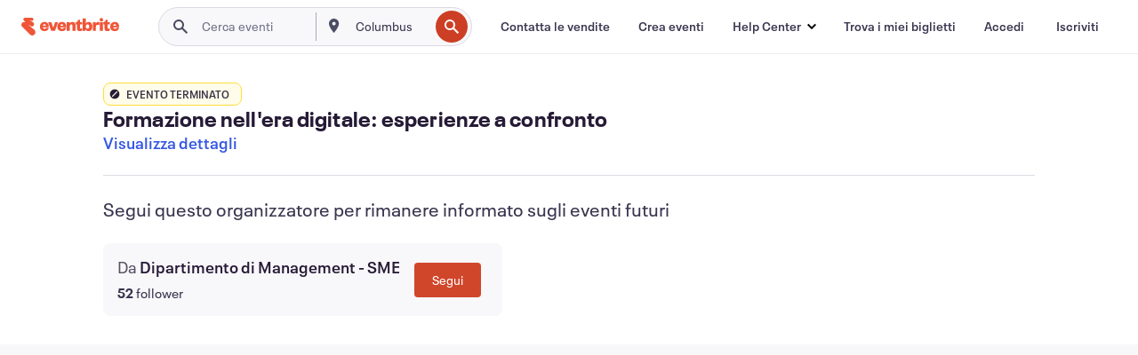

--- FILE ---
content_type: text/javascript; charset=utf-8
request_url: https://app.link/_r?sdk=web2.86.5&branch_key=key_live_epYrpbv3NngOvWj47OM81jmgCFkeYUlx&callback=branch_callback__0
body_size: 69
content:
/**/ typeof branch_callback__0 === 'function' && branch_callback__0("1542953612470007655");